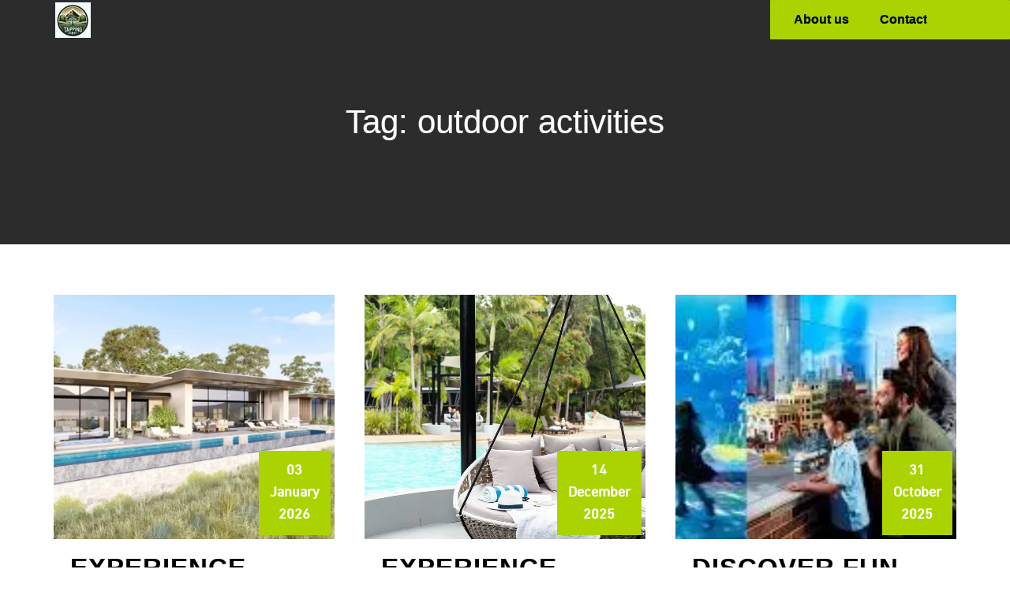

--- FILE ---
content_type: text/html; charset=UTF-8
request_url: https://taipingresort.com/tag/outdoor-activities/
body_size: 12423
content:
<!DOCTYPE html> <html lang="en-US"><head>
	<meta charset="UTF-8">
	<meta name="viewport" content="width=device-width, initial-scale=1">
	<link rel="profile" href="https://gmpg.org/xfn/11">
	
<meta name='robots' content='index, follow, max-image-preview:large, max-snippet:-1, max-video-preview:-1' />

	<!-- This site is optimized with the Yoast SEO plugin v23.5 - https://yoast.com/wordpress/plugins/seo/ -->
	<title>outdoor activities Archives - taipingresort.com</title>
	<link rel="canonical" href="https://taipingresort.com/tag/outdoor-activities/" />
	<link rel="next" href="https://taipingresort.com/tag/outdoor-activities/page/2/" />
	<meta property="og:locale" content="en_US" />
	<meta property="og:type" content="article" />
	<meta property="og:title" content="outdoor activities Archives - taipingresort.com" />
	<meta property="og:url" content="https://taipingresort.com/tag/outdoor-activities/" />
	<meta property="og:site_name" content="taipingresort.com" />
	<meta name="twitter:card" content="summary_large_image" />
	<script type="application/ld+json" class="yoast-schema-graph">{"@context":"https://schema.org","@graph":[{"@type":"CollectionPage","@id":"https://taipingresort.com/tag/outdoor-activities/","url":"https://taipingresort.com/tag/outdoor-activities/","name":"outdoor activities Archives - taipingresort.com","isPartOf":{"@id":"https://taipingresort.com/#website"},"primaryImageOfPage":{"@id":"https://taipingresort.com/tag/outdoor-activities/#primaryimage"},"image":{"@id":"https://taipingresort.com/tag/outdoor-activities/#primaryimage"},"thumbnailUrl":"https://i0.wp.com/taipingresort.com/wp-content/uploads/2026/01/saffire-freycinet-64.jpg?fit=1280%2C720&ssl=1","breadcrumb":{"@id":"https://taipingresort.com/tag/outdoor-activities/#breadcrumb"},"inLanguage":"en-US"},{"@type":"ImageObject","inLanguage":"en-US","@id":"https://taipingresort.com/tag/outdoor-activities/#primaryimage","url":"https://i0.wp.com/taipingresort.com/wp-content/uploads/2026/01/saffire-freycinet-64.jpg?fit=1280%2C720&ssl=1","contentUrl":"https://i0.wp.com/taipingresort.com/wp-content/uploads/2026/01/saffire-freycinet-64.jpg?fit=1280%2C720&ssl=1","width":1280,"height":720,"caption":"saffire freycinet"},{"@type":"BreadcrumbList","@id":"https://taipingresort.com/tag/outdoor-activities/#breadcrumb","itemListElement":[{"@type":"ListItem","position":1,"name":"Home","item":"https://taipingresort.com/"},{"@type":"ListItem","position":2,"name":"outdoor activities"}]},{"@type":"WebSite","@id":"https://taipingresort.com/#website","url":"https://taipingresort.com/","name":"taipingresort.com","description":"&quot;Escape to Serenity - Your Luxurious Nature Retreat at Taiping Resort&quot;","publisher":{"@id":"https://taipingresort.com/#organization"},"potentialAction":[{"@type":"SearchAction","target":{"@type":"EntryPoint","urlTemplate":"https://taipingresort.com/?s={search_term_string}"},"query-input":{"@type":"PropertyValueSpecification","valueRequired":true,"valueName":"search_term_string"}}],"inLanguage":"en-US"},{"@type":"Organization","@id":"https://taipingresort.com/#organization","name":"taipingresort.com","url":"https://taipingresort.com/","logo":{"@type":"ImageObject","inLanguage":"en-US","@id":"https://taipingresort.com/#/schema/logo/image/","url":"https://i0.wp.com/taipingresort.com/wp-content/uploads/2024/07/sitelogo-1.webp?fit=45%2C45&ssl=1","contentUrl":"https://i0.wp.com/taipingresort.com/wp-content/uploads/2024/07/sitelogo-1.webp?fit=45%2C45&ssl=1","width":45,"height":45,"caption":"taipingresort.com"},"image":{"@id":"https://taipingresort.com/#/schema/logo/image/"}}]}</script>
	<!-- / Yoast SEO plugin. -->


<link rel='dns-prefetch' href='//stats.wp.com' />
<link rel='dns-prefetch' href='//fonts.googleapis.com' />
<link rel='dns-prefetch' href='//i0.wp.com' />
<link rel='dns-prefetch' href='//c0.wp.com' />
<link rel="alternate" type="application/rss+xml" title="taipingresort.com &raquo; Feed" href="https://taipingresort.com/feed/" />
<link rel="alternate" type="application/rss+xml" title="taipingresort.com &raquo; Comments Feed" href="https://taipingresort.com/comments/feed/" />
<link rel="alternate" type="application/rss+xml" title="taipingresort.com &raquo; outdoor activities Tag Feed" href="https://taipingresort.com/tag/outdoor-activities/feed/" />
<script type="text/javascript">
/* <![CDATA[ */
window._wpemojiSettings = {"baseUrl":"https:\/\/s.w.org\/images\/core\/emoji\/14.0.0\/72x72\/","ext":".png","svgUrl":"https:\/\/s.w.org\/images\/core\/emoji\/14.0.0\/svg\/","svgExt":".svg","source":{"concatemoji":"https:\/\/taipingresort.com\/wp-includes\/js\/wp-emoji-release.min.js?ver=6.4.4"}};
/*! This file is auto-generated */
!function(i,n){var o,s,e;function c(e){try{var t={supportTests:e,timestamp:(new Date).valueOf()};sessionStorage.setItem(o,JSON.stringify(t))}catch(e){}}function p(e,t,n){e.clearRect(0,0,e.canvas.width,e.canvas.height),e.fillText(t,0,0);var t=new Uint32Array(e.getImageData(0,0,e.canvas.width,e.canvas.height).data),r=(e.clearRect(0,0,e.canvas.width,e.canvas.height),e.fillText(n,0,0),new Uint32Array(e.getImageData(0,0,e.canvas.width,e.canvas.height).data));return t.every(function(e,t){return e===r[t]})}function u(e,t,n){switch(t){case"flag":return n(e,"\ud83c\udff3\ufe0f\u200d\u26a7\ufe0f","\ud83c\udff3\ufe0f\u200b\u26a7\ufe0f")?!1:!n(e,"\ud83c\uddfa\ud83c\uddf3","\ud83c\uddfa\u200b\ud83c\uddf3")&&!n(e,"\ud83c\udff4\udb40\udc67\udb40\udc62\udb40\udc65\udb40\udc6e\udb40\udc67\udb40\udc7f","\ud83c\udff4\u200b\udb40\udc67\u200b\udb40\udc62\u200b\udb40\udc65\u200b\udb40\udc6e\u200b\udb40\udc67\u200b\udb40\udc7f");case"emoji":return!n(e,"\ud83e\udef1\ud83c\udffb\u200d\ud83e\udef2\ud83c\udfff","\ud83e\udef1\ud83c\udffb\u200b\ud83e\udef2\ud83c\udfff")}return!1}function f(e,t,n){var r="undefined"!=typeof WorkerGlobalScope&&self instanceof WorkerGlobalScope?new OffscreenCanvas(300,150):i.createElement("canvas"),a=r.getContext("2d",{willReadFrequently:!0}),o=(a.textBaseline="top",a.font="600 32px Arial",{});return e.forEach(function(e){o[e]=t(a,e,n)}),o}function t(e){var t=i.createElement("script");t.src=e,t.defer=!0,i.head.appendChild(t)}"undefined"!=typeof Promise&&(o="wpEmojiSettingsSupports",s=["flag","emoji"],n.supports={everything:!0,everythingExceptFlag:!0},e=new Promise(function(e){i.addEventListener("DOMContentLoaded",e,{once:!0})}),new Promise(function(t){var n=function(){try{var e=JSON.parse(sessionStorage.getItem(o));if("object"==typeof e&&"number"==typeof e.timestamp&&(new Date).valueOf()<e.timestamp+604800&&"object"==typeof e.supportTests)return e.supportTests}catch(e){}return null}();if(!n){if("undefined"!=typeof Worker&&"undefined"!=typeof OffscreenCanvas&&"undefined"!=typeof URL&&URL.createObjectURL&&"undefined"!=typeof Blob)try{var e="postMessage("+f.toString()+"("+[JSON.stringify(s),u.toString(),p.toString()].join(",")+"));",r=new Blob([e],{type:"text/javascript"}),a=new Worker(URL.createObjectURL(r),{name:"wpTestEmojiSupports"});return void(a.onmessage=function(e){c(n=e.data),a.terminate(),t(n)})}catch(e){}c(n=f(s,u,p))}t(n)}).then(function(e){for(var t in e)n.supports[t]=e[t],n.supports.everything=n.supports.everything&&n.supports[t],"flag"!==t&&(n.supports.everythingExceptFlag=n.supports.everythingExceptFlag&&n.supports[t]);n.supports.everythingExceptFlag=n.supports.everythingExceptFlag&&!n.supports.flag,n.DOMReady=!1,n.readyCallback=function(){n.DOMReady=!0}}).then(function(){return e}).then(function(){var e;n.supports.everything||(n.readyCallback(),(e=n.source||{}).concatemoji?t(e.concatemoji):e.wpemoji&&e.twemoji&&(t(e.twemoji),t(e.wpemoji)))}))}((window,document),window._wpemojiSettings);
/* ]]> */
</script>
<style id='wp-emoji-styles-inline-css' type='text/css'>

	img.wp-smiley, img.emoji {
		display: inline !important;
		border: none !important;
		box-shadow: none !important;
		height: 1em !important;
		width: 1em !important;
		margin: 0 0.07em !important;
		vertical-align: -0.1em !important;
		background: none !important;
		padding: 0 !important;
	}
</style>
<link rel='stylesheet' id='wp-block-library-css' href='https://c0.wp.com/c/6.4.4/wp-includes/css/dist/block-library/style.min.css' type='text/css' media='all' />
<style id='wp-block-library-theme-inline-css' type='text/css'>
.wp-block-audio figcaption{color:#555;font-size:13px;text-align:center}.is-dark-theme .wp-block-audio figcaption{color:hsla(0,0%,100%,.65)}.wp-block-audio{margin:0 0 1em}.wp-block-code{border:1px solid #ccc;border-radius:4px;font-family:Menlo,Consolas,monaco,monospace;padding:.8em 1em}.wp-block-embed figcaption{color:#555;font-size:13px;text-align:center}.is-dark-theme .wp-block-embed figcaption{color:hsla(0,0%,100%,.65)}.wp-block-embed{margin:0 0 1em}.blocks-gallery-caption{color:#555;font-size:13px;text-align:center}.is-dark-theme .blocks-gallery-caption{color:hsla(0,0%,100%,.65)}.wp-block-image figcaption{color:#555;font-size:13px;text-align:center}.is-dark-theme .wp-block-image figcaption{color:hsla(0,0%,100%,.65)}.wp-block-image{margin:0 0 1em}.wp-block-pullquote{border-bottom:4px solid;border-top:4px solid;color:currentColor;margin-bottom:1.75em}.wp-block-pullquote cite,.wp-block-pullquote footer,.wp-block-pullquote__citation{color:currentColor;font-size:.8125em;font-style:normal;text-transform:uppercase}.wp-block-quote{border-left:.25em solid;margin:0 0 1.75em;padding-left:1em}.wp-block-quote cite,.wp-block-quote footer{color:currentColor;font-size:.8125em;font-style:normal;position:relative}.wp-block-quote.has-text-align-right{border-left:none;border-right:.25em solid;padding-left:0;padding-right:1em}.wp-block-quote.has-text-align-center{border:none;padding-left:0}.wp-block-quote.is-large,.wp-block-quote.is-style-large,.wp-block-quote.is-style-plain{border:none}.wp-block-search .wp-block-search__label{font-weight:700}.wp-block-search__button{border:1px solid #ccc;padding:.375em .625em}:where(.wp-block-group.has-background){padding:1.25em 2.375em}.wp-block-separator.has-css-opacity{opacity:.4}.wp-block-separator{border:none;border-bottom:2px solid;margin-left:auto;margin-right:auto}.wp-block-separator.has-alpha-channel-opacity{opacity:1}.wp-block-separator:not(.is-style-wide):not(.is-style-dots){width:100px}.wp-block-separator.has-background:not(.is-style-dots){border-bottom:none;height:1px}.wp-block-separator.has-background:not(.is-style-wide):not(.is-style-dots){height:2px}.wp-block-table{margin:0 0 1em}.wp-block-table td,.wp-block-table th{word-break:normal}.wp-block-table figcaption{color:#555;font-size:13px;text-align:center}.is-dark-theme .wp-block-table figcaption{color:hsla(0,0%,100%,.65)}.wp-block-video figcaption{color:#555;font-size:13px;text-align:center}.is-dark-theme .wp-block-video figcaption{color:hsla(0,0%,100%,.65)}.wp-block-video{margin:0 0 1em}.wp-block-template-part.has-background{margin-bottom:0;margin-top:0;padding:1.25em 2.375em}
</style>
<link rel='stylesheet' id='mediaelement-css' href='https://c0.wp.com/c/6.4.4/wp-includes/js/mediaelement/mediaelementplayer-legacy.min.css' type='text/css' media='all' />
<link rel='stylesheet' id='wp-mediaelement-css' href='https://c0.wp.com/c/6.4.4/wp-includes/js/mediaelement/wp-mediaelement.min.css' type='text/css' media='all' />
<style id='jetpack-sharing-buttons-style-inline-css' type='text/css'>
.jetpack-sharing-buttons__services-list{display:flex;flex-direction:row;flex-wrap:wrap;gap:0;list-style-type:none;margin:5px;padding:0}.jetpack-sharing-buttons__services-list.has-small-icon-size{font-size:12px}.jetpack-sharing-buttons__services-list.has-normal-icon-size{font-size:16px}.jetpack-sharing-buttons__services-list.has-large-icon-size{font-size:24px}.jetpack-sharing-buttons__services-list.has-huge-icon-size{font-size:36px}@media print{.jetpack-sharing-buttons__services-list{display:none!important}}.editor-styles-wrapper .wp-block-jetpack-sharing-buttons{gap:0;padding-inline-start:0}ul.jetpack-sharing-buttons__services-list.has-background{padding:1.25em 2.375em}
</style>
<style id='classic-theme-styles-inline-css' type='text/css'>
/*! This file is auto-generated */
.wp-block-button__link{color:#fff;background-color:#32373c;border-radius:9999px;box-shadow:none;text-decoration:none;padding:calc(.667em + 2px) calc(1.333em + 2px);font-size:1.125em}.wp-block-file__button{background:#32373c;color:#fff;text-decoration:none}
</style>
<style id='global-styles-inline-css' type='text/css'>
body{--wp--preset--color--black: #000000;--wp--preset--color--cyan-bluish-gray: #abb8c3;--wp--preset--color--white: #ffffff;--wp--preset--color--pale-pink: #f78da7;--wp--preset--color--vivid-red: #cf2e2e;--wp--preset--color--luminous-vivid-orange: #ff6900;--wp--preset--color--luminous-vivid-amber: #fcb900;--wp--preset--color--light-green-cyan: #7bdcb5;--wp--preset--color--vivid-green-cyan: #00d084;--wp--preset--color--pale-cyan-blue: #8ed1fc;--wp--preset--color--vivid-cyan-blue: #0693e3;--wp--preset--color--vivid-purple: #9b51e0;--wp--preset--color--tan: #E6DBAD;--wp--preset--color--yellow: #FDE64B;--wp--preset--color--orange: #ED7014;--wp--preset--color--red: #D0312D;--wp--preset--color--pink: #b565a7;--wp--preset--color--purple: #A32CC4;--wp--preset--color--blue: #3A43BA;--wp--preset--color--green: #3BB143;--wp--preset--color--brown: #231709;--wp--preset--color--grey: #6C626D;--wp--preset--gradient--vivid-cyan-blue-to-vivid-purple: linear-gradient(135deg,rgba(6,147,227,1) 0%,rgb(155,81,224) 100%);--wp--preset--gradient--light-green-cyan-to-vivid-green-cyan: linear-gradient(135deg,rgb(122,220,180) 0%,rgb(0,208,130) 100%);--wp--preset--gradient--luminous-vivid-amber-to-luminous-vivid-orange: linear-gradient(135deg,rgba(252,185,0,1) 0%,rgba(255,105,0,1) 100%);--wp--preset--gradient--luminous-vivid-orange-to-vivid-red: linear-gradient(135deg,rgba(255,105,0,1) 0%,rgb(207,46,46) 100%);--wp--preset--gradient--very-light-gray-to-cyan-bluish-gray: linear-gradient(135deg,rgb(238,238,238) 0%,rgb(169,184,195) 100%);--wp--preset--gradient--cool-to-warm-spectrum: linear-gradient(135deg,rgb(74,234,220) 0%,rgb(151,120,209) 20%,rgb(207,42,186) 40%,rgb(238,44,130) 60%,rgb(251,105,98) 80%,rgb(254,248,76) 100%);--wp--preset--gradient--blush-light-purple: linear-gradient(135deg,rgb(255,206,236) 0%,rgb(152,150,240) 100%);--wp--preset--gradient--blush-bordeaux: linear-gradient(135deg,rgb(254,205,165) 0%,rgb(254,45,45) 50%,rgb(107,0,62) 100%);--wp--preset--gradient--luminous-dusk: linear-gradient(135deg,rgb(255,203,112) 0%,rgb(199,81,192) 50%,rgb(65,88,208) 100%);--wp--preset--gradient--pale-ocean: linear-gradient(135deg,rgb(255,245,203) 0%,rgb(182,227,212) 50%,rgb(51,167,181) 100%);--wp--preset--gradient--electric-grass: linear-gradient(135deg,rgb(202,248,128) 0%,rgb(113,206,126) 100%);--wp--preset--gradient--midnight: linear-gradient(135deg,rgb(2,3,129) 0%,rgb(40,116,252) 100%);--wp--preset--font-size--small: 12px;--wp--preset--font-size--medium: 20px;--wp--preset--font-size--large: 36px;--wp--preset--font-size--x-large: 42px;--wp--preset--font-size--regular: 16px;--wp--preset--font-size--larger: 36px;--wp--preset--font-size--huge: 48px;--wp--preset--spacing--20: 0.44rem;--wp--preset--spacing--30: 0.67rem;--wp--preset--spacing--40: 1rem;--wp--preset--spacing--50: 1.5rem;--wp--preset--spacing--60: 2.25rem;--wp--preset--spacing--70: 3.38rem;--wp--preset--spacing--80: 5.06rem;--wp--preset--shadow--natural: 6px 6px 9px rgba(0, 0, 0, 0.2);--wp--preset--shadow--deep: 12px 12px 50px rgba(0, 0, 0, 0.4);--wp--preset--shadow--sharp: 6px 6px 0px rgba(0, 0, 0, 0.2);--wp--preset--shadow--outlined: 6px 6px 0px -3px rgba(255, 255, 255, 1), 6px 6px rgba(0, 0, 0, 1);--wp--preset--shadow--crisp: 6px 6px 0px rgba(0, 0, 0, 1);}:where(.is-layout-flex){gap: 0.5em;}:where(.is-layout-grid){gap: 0.5em;}body .is-layout-flow > .alignleft{float: left;margin-inline-start: 0;margin-inline-end: 2em;}body .is-layout-flow > .alignright{float: right;margin-inline-start: 2em;margin-inline-end: 0;}body .is-layout-flow > .aligncenter{margin-left: auto !important;margin-right: auto !important;}body .is-layout-constrained > .alignleft{float: left;margin-inline-start: 0;margin-inline-end: 2em;}body .is-layout-constrained > .alignright{float: right;margin-inline-start: 2em;margin-inline-end: 0;}body .is-layout-constrained > .aligncenter{margin-left: auto !important;margin-right: auto !important;}body .is-layout-constrained > :where(:not(.alignleft):not(.alignright):not(.alignfull)){max-width: var(--wp--style--global--content-size);margin-left: auto !important;margin-right: auto !important;}body .is-layout-constrained > .alignwide{max-width: var(--wp--style--global--wide-size);}body .is-layout-flex{display: flex;}body .is-layout-flex{flex-wrap: wrap;align-items: center;}body .is-layout-flex > *{margin: 0;}body .is-layout-grid{display: grid;}body .is-layout-grid > *{margin: 0;}:where(.wp-block-columns.is-layout-flex){gap: 2em;}:where(.wp-block-columns.is-layout-grid){gap: 2em;}:where(.wp-block-post-template.is-layout-flex){gap: 1.25em;}:where(.wp-block-post-template.is-layout-grid){gap: 1.25em;}.has-black-color{color: var(--wp--preset--color--black) !important;}.has-cyan-bluish-gray-color{color: var(--wp--preset--color--cyan-bluish-gray) !important;}.has-white-color{color: var(--wp--preset--color--white) !important;}.has-pale-pink-color{color: var(--wp--preset--color--pale-pink) !important;}.has-vivid-red-color{color: var(--wp--preset--color--vivid-red) !important;}.has-luminous-vivid-orange-color{color: var(--wp--preset--color--luminous-vivid-orange) !important;}.has-luminous-vivid-amber-color{color: var(--wp--preset--color--luminous-vivid-amber) !important;}.has-light-green-cyan-color{color: var(--wp--preset--color--light-green-cyan) !important;}.has-vivid-green-cyan-color{color: var(--wp--preset--color--vivid-green-cyan) !important;}.has-pale-cyan-blue-color{color: var(--wp--preset--color--pale-cyan-blue) !important;}.has-vivid-cyan-blue-color{color: var(--wp--preset--color--vivid-cyan-blue) !important;}.has-vivid-purple-color{color: var(--wp--preset--color--vivid-purple) !important;}.has-black-background-color{background-color: var(--wp--preset--color--black) !important;}.has-cyan-bluish-gray-background-color{background-color: var(--wp--preset--color--cyan-bluish-gray) !important;}.has-white-background-color{background-color: var(--wp--preset--color--white) !important;}.has-pale-pink-background-color{background-color: var(--wp--preset--color--pale-pink) !important;}.has-vivid-red-background-color{background-color: var(--wp--preset--color--vivid-red) !important;}.has-luminous-vivid-orange-background-color{background-color: var(--wp--preset--color--luminous-vivid-orange) !important;}.has-luminous-vivid-amber-background-color{background-color: var(--wp--preset--color--luminous-vivid-amber) !important;}.has-light-green-cyan-background-color{background-color: var(--wp--preset--color--light-green-cyan) !important;}.has-vivid-green-cyan-background-color{background-color: var(--wp--preset--color--vivid-green-cyan) !important;}.has-pale-cyan-blue-background-color{background-color: var(--wp--preset--color--pale-cyan-blue) !important;}.has-vivid-cyan-blue-background-color{background-color: var(--wp--preset--color--vivid-cyan-blue) !important;}.has-vivid-purple-background-color{background-color: var(--wp--preset--color--vivid-purple) !important;}.has-black-border-color{border-color: var(--wp--preset--color--black) !important;}.has-cyan-bluish-gray-border-color{border-color: var(--wp--preset--color--cyan-bluish-gray) !important;}.has-white-border-color{border-color: var(--wp--preset--color--white) !important;}.has-pale-pink-border-color{border-color: var(--wp--preset--color--pale-pink) !important;}.has-vivid-red-border-color{border-color: var(--wp--preset--color--vivid-red) !important;}.has-luminous-vivid-orange-border-color{border-color: var(--wp--preset--color--luminous-vivid-orange) !important;}.has-luminous-vivid-amber-border-color{border-color: var(--wp--preset--color--luminous-vivid-amber) !important;}.has-light-green-cyan-border-color{border-color: var(--wp--preset--color--light-green-cyan) !important;}.has-vivid-green-cyan-border-color{border-color: var(--wp--preset--color--vivid-green-cyan) !important;}.has-pale-cyan-blue-border-color{border-color: var(--wp--preset--color--pale-cyan-blue) !important;}.has-vivid-cyan-blue-border-color{border-color: var(--wp--preset--color--vivid-cyan-blue) !important;}.has-vivid-purple-border-color{border-color: var(--wp--preset--color--vivid-purple) !important;}.has-vivid-cyan-blue-to-vivid-purple-gradient-background{background: var(--wp--preset--gradient--vivid-cyan-blue-to-vivid-purple) !important;}.has-light-green-cyan-to-vivid-green-cyan-gradient-background{background: var(--wp--preset--gradient--light-green-cyan-to-vivid-green-cyan) !important;}.has-luminous-vivid-amber-to-luminous-vivid-orange-gradient-background{background: var(--wp--preset--gradient--luminous-vivid-amber-to-luminous-vivid-orange) !important;}.has-luminous-vivid-orange-to-vivid-red-gradient-background{background: var(--wp--preset--gradient--luminous-vivid-orange-to-vivid-red) !important;}.has-very-light-gray-to-cyan-bluish-gray-gradient-background{background: var(--wp--preset--gradient--very-light-gray-to-cyan-bluish-gray) !important;}.has-cool-to-warm-spectrum-gradient-background{background: var(--wp--preset--gradient--cool-to-warm-spectrum) !important;}.has-blush-light-purple-gradient-background{background: var(--wp--preset--gradient--blush-light-purple) !important;}.has-blush-bordeaux-gradient-background{background: var(--wp--preset--gradient--blush-bordeaux) !important;}.has-luminous-dusk-gradient-background{background: var(--wp--preset--gradient--luminous-dusk) !important;}.has-pale-ocean-gradient-background{background: var(--wp--preset--gradient--pale-ocean) !important;}.has-electric-grass-gradient-background{background: var(--wp--preset--gradient--electric-grass) !important;}.has-midnight-gradient-background{background: var(--wp--preset--gradient--midnight) !important;}.has-small-font-size{font-size: var(--wp--preset--font-size--small) !important;}.has-medium-font-size{font-size: var(--wp--preset--font-size--medium) !important;}.has-large-font-size{font-size: var(--wp--preset--font-size--large) !important;}.has-x-large-font-size{font-size: var(--wp--preset--font-size--x-large) !important;}
.wp-block-navigation a:where(:not(.wp-element-button)){color: inherit;}
:where(.wp-block-post-template.is-layout-flex){gap: 1.25em;}:where(.wp-block-post-template.is-layout-grid){gap: 1.25em;}
:where(.wp-block-columns.is-layout-flex){gap: 2em;}:where(.wp-block-columns.is-layout-grid){gap: 2em;}
.wp-block-pullquote{font-size: 1.5em;line-height: 1.6;}
</style>
<link rel='stylesheet' id='cptch_stylesheet-css' href='https://taipingresort.com/wp-content/plugins/captcha-bws/css/front_end_style.css?ver=5.2.7' type='text/css' media='all' />
<link rel='stylesheet' id='dashicons-css' href='https://c0.wp.com/c/6.4.4/wp-includes/css/dashicons.min.css' type='text/css' media='all' />
<link rel='stylesheet' id='cptch_desktop_style-css' href='https://taipingresort.com/wp-content/plugins/captcha-bws/css/desktop_style.css?ver=5.2.7' type='text/css' media='all' />
<link rel='stylesheet' id='golf-club-google-fonts-css' href='https://fonts.googleapis.com/css?family=Lora%3A400%2C600%2C700%7CSpace+Grotesk%3A300%2C400%2C500%2C600%2C700&#038;subset=latin%2Clatin-ext' type='text/css' media='all' />
<link rel='stylesheet' id='fontawesome-all-css' href='https://taipingresort.com/wp-content/themes/golf-club/assets/css/all.min.css?ver=4.7.0' type='text/css' media='all' />
<link rel='stylesheet' id='slick-theme-css-css' href='https://taipingresort.com/wp-content/themes/golf-club/assets/css/slick-theme.min.css?ver=v2.2.0' type='text/css' media='all' />
<link rel='stylesheet' id='slick-css-css' href='https://taipingresort.com/wp-content/themes/golf-club/assets/css/slick.min.css?ver=v1.8.0' type='text/css' media='all' />
<link rel='stylesheet' id='golf-club-blocks-css' href='https://taipingresort.com/wp-content/themes/golf-club/assets/css/blocks.min.css?ver=6.4.4' type='text/css' media='all' />
<link rel='stylesheet' id='golf-club-style-css' href='https://taipingresort.com/wp-content/themes/golf-club/style.css?ver=6.4.4' type='text/css' media='all' />
<link rel='stylesheet' id='jetpack_css-css' href='https://c0.wp.com/p/jetpack/13.6.1/css/jetpack.css' type='text/css' media='all' />
<script type="text/javascript" src="https://c0.wp.com/c/6.4.4/wp-includes/js/jquery/jquery.min.js" id="jquery-core-js"></script>
<script type="text/javascript" src="https://c0.wp.com/c/6.4.4/wp-includes/js/jquery/jquery-migrate.min.js" id="jquery-migrate-js"></script>
<link rel="https://api.w.org/" href="https://taipingresort.com/wp-json/" /><link rel="alternate" type="application/json" href="https://taipingresort.com/wp-json/wp/v2/tags/632" /><link rel="EditURI" type="application/rsd+xml" title="RSD" href="https://taipingresort.com/xmlrpc.php?rsd" />
<meta name="generator" content="WordPress 6.4.4" />
	<style>img#wpstats{display:none}</style>
		<link rel="icon" href="https://i0.wp.com/taipingresort.com/wp-content/uploads/2024/07/siteicon-1.webp?fit=32%2C32&#038;ssl=1" sizes="32x32" />
<link rel="icon" href="https://i0.wp.com/taipingresort.com/wp-content/uploads/2024/07/siteicon-1.webp?fit=192%2C192&#038;ssl=1" sizes="192x192" />
<link rel="apple-touch-icon" href="https://i0.wp.com/taipingresort.com/wp-content/uploads/2024/07/siteicon-1.webp?fit=180%2C180&#038;ssl=1" />
<meta name="msapplication-TileImage" content="https://i0.wp.com/taipingresort.com/wp-content/uploads/2024/07/siteicon-1.webp?fit=270%2C270&#038;ssl=1" />
</head>

<body class="archive tag tag-outdoor-activities tag-632 wp-custom-logo hfeed no-sidebar">

<div id="page" class="site"><a class="skip-link screen-reader-text" href="#content">Skip to content</a>		<header id="masthead" class="site-header" role="banner">           
    <div class="header-main">
      <div class="site-branding">
          <div>

                            <div class="site-logo">
                <a href="https://taipingresort.com/" class="custom-logo-link" rel="home"><img width="45" height="45" src="https://i0.wp.com/taipingresort.com/wp-content/uploads/2024/07/sitelogo-1.webp?fit=45%2C45&amp;ssl=1" class="custom-logo" alt="sitelogo" decoding="async" /></a> 
                </div>
                          </div>
        </div> <!-- .site-branding -->

        <div class="site-menu">
            <nav id="site-navigation" class="main-navigation" role="navigation" aria-label="Primary Menu">
                <button type="button" class="menu-toggle">
                    <span class="icon-bar"></span>
                    <span class="icon-bar"></span>
                    <span class="icon-bar"></span>
                </button>

                <div class="menu-primary-menu-container"><ul id="primary-menu" class="nav-menu"><li id="menu-item-16" class="menu-item menu-item-type-post_type menu-item-object-page menu-item-16"><a href="https://taipingresort.com/about/">About us</a></li>
<li id="menu-item-35" class="menu-item menu-item-type-post_type menu-item-object-page menu-item-35"><a href="https://taipingresort.com/contact/">Contact</a></li>
</ul></div>            </nav><!-- #site-navigation -->
                    </div>
    </div>
    
		</header> <!-- header ends here -->	<div id="content-page" class="site-content">
	
        <div id="page-site-header" class="header-image-enable page-title-enable" style="background-image: url('');">
        <div class="overlay"></div>
            <header class='page-header'>
                <div class="wrapper">
                    <h2 class="page-title">Tag: <span>outdoor activities</span></h2>                </div><!-- .wrapper -->
            </header>
        </div><!-- #page-site-header -->
        <div id="content" class= "wrapper section-gap">	
		
	<div id="primary" class="content-area">
		<main id="main" class="site-main blog-posts-wrapper" role="main">
			<div class="section-content col-3 clear     ">

				
<article id="post-1698" class="post-1698 post type-post status-publish format-standard has-post-thumbnail hentry category-uncategorized tag-adventure-activities tag-comfort tag-culinary-delights tag-freycinet-national-park tag-gastronomic-treasures tag-great-oyster-bay tag-guided-walks tag-hazards-mountains tag-locally-sourced-ingredients tag-luxury tag-nature tag-opulence tag-outdoor-activities tag-panoramic-views tag-retreat tag-saffire-freycinet tag-seafood tag-sophistication tag-spa tag-suites tag-sustainability-practices tag-tasmania tag-tasmanian-produce tag-therapies tag-treatments tag-water-adventures tag-wilderness">
	<div id="featured-posts" class="post-item " style="background-color: #fff;">
					<div class="featured-image" style="background-image: url('https://i0.wp.com/taipingresort.com/wp-content/uploads/2026/01/saffire-freycinet-64.jpg?fit=1280%2C720&#038;ssl=1');">
				<a href="https://taipingresort.com/uncategorized/saffire-freycinet/" class="post-thumbnail-link"></a>
				<div class="entry-meta">
					<span class="date"><a href="https://taipingresort.com/uncategorized/saffire-freycinet/" rel="bookmark"><time class="entry-date published updated" datetime="2026-01-03T14:50:44+00:00">03 January 2026</time></a></span>				</div><!-- .entry-meta -->
			</div><!-- .featured-image -->
		
		<div class="entry-container">
			<header class="entry-header">
				<h2 class="entry-title">
					<a href="https://taipingresort.com/uncategorized/saffire-freycinet/">Experience Unmatched Luxury at Saffire Freycinet in Tasmania</a>
				</h2>
			</header>
			<ul class="auther-comment">
				<li> <svg width="23" height="23" fill="none" stroke="currentColor" viewBox="0 0 24 24" xmlns="http://www.w3.org/2000/svg"><path stroke-linecap="round" stroke-linejoin="round" stroke-width="2" d="M5 19a2 2 0 01-2-2V7a2 2 0 012-2h4l2 2h4a2 2 0 012 2v1M5 19h14a2 2 0 002-2v-5a2 2 0 00-2-2H9a2 2 0 00-2 2v5a2 2 0 01-2 2z"></path></svg>
				<a href="https://taipingresort.com/author/taipingresort/" class=""> By taipingresort</a></li>
				<li><a href="javascript:void(0);" class="">0 comment</a></li>
			</ul>
			<div class="entry-content">
				<p>Welcome to Saffire Freycinet: Where Luxury Meets Nature Nestled on the stunning east coast of&hellip;</p>
			</div><!-- .entry-content -->

										<div class="read-more">
					<a href="https://taipingresort.com/uncategorized/saffire-freycinet/">Read more </a>
				</div><!-- .read-more -->
					</div><!-- .entry-container -->
	</div><!-- .post-item -->
</article><!-- #post-## -->

<article id="post-1660" class="post-1660 post type-post status-publish format-standard has-post-thumbnail hentry category-uncategorized tag-accommodation tag-activities tag-adventure-seekers tag-amenities tag-angourie-resort tag-beaches tag-culinary-enthusiasts tag-dining-options tag-lush-greenery tag-luxury tag-national-park tag-nature tag-ocean-views tag-outdoor-activities tag-relaxation tag-retreat tag-spa-treatment tag-tranquility tag-wildlife-spotting">
	<div id="featured-posts" class="post-item " style="background-color: #fff;">
					<div class="featured-image" style="background-image: url('https://i0.wp.com/taipingresort.com/wp-content/uploads/2025/12/angourie-resort-47.jpg?fit=700%2C1050&#038;ssl=1');">
				<a href="https://taipingresort.com/uncategorized/angourie-resort/" class="post-thumbnail-link"></a>
				<div class="entry-meta">
					<span class="date"><a href="https://taipingresort.com/uncategorized/angourie-resort/" rel="bookmark"><time class="entry-date published updated" datetime="2025-12-14T14:50:44+00:00">14 December 2025</time></a></span>				</div><!-- .entry-meta -->
			</div><!-- .featured-image -->
		
		<div class="entry-container">
			<header class="entry-header">
				<h2 class="entry-title">
					<a href="https://taipingresort.com/uncategorized/angourie-resort/">Experience Coastal Bliss at Angourie Resort: Where Nature Meets Luxury</a>
				</h2>
			</header>
			<ul class="auther-comment">
				<li> <svg width="23" height="23" fill="none" stroke="currentColor" viewBox="0 0 24 24" xmlns="http://www.w3.org/2000/svg"><path stroke-linecap="round" stroke-linejoin="round" stroke-width="2" d="M5 19a2 2 0 01-2-2V7a2 2 0 012-2h4l2 2h4a2 2 0 012 2v1M5 19h14a2 2 0 002-2v-5a2 2 0 00-2-2H9a2 2 0 00-2 2v5a2 2 0 01-2 2z"></path></svg>
				<a href="https://taipingresort.com/author/taipingresort/" class=""> By taipingresort</a></li>
				<li><a href="javascript:void(0);" class="">0 comment</a></li>
			</ul>
			<div class="entry-content">
				<p>Welcome to Angourie Resort: Where Nature Meets Luxury Located in the picturesque coastal town of&hellip;</p>
			</div><!-- .entry-content -->

										<div class="read-more">
					<a href="https://taipingresort.com/uncategorized/angourie-resort/">Read more </a>
				</div><!-- .read-more -->
					</div><!-- .entry-container -->
	</div><!-- .post-item -->
</article><!-- #post-## -->

<article id="post-1621" class="post-1621 post type-post status-publish format-standard has-post-thumbnail hentry category-uncategorized tag-art-and-craft-workshops tag-childrens-museums tag-community-centers tag-exciting tag-indoor-play-centres tag-kids-activities-near-me tag-libraries tag-library-storytime-sessions tag-local-parks tag-outdoor-activities tag-picnics tag-playgrounds tag-reading-programs tag-sports-classes tag-storytelling-sessions">
	<div id="featured-posts" class="post-item " style="background-color: #fff;">
					<div class="featured-image" style="background-image: url('https://i0.wp.com/taipingresort.com/wp-content/uploads/2025/11/kids-activities-near-me-3.jpg?fit=150%2C124&#038;ssl=1');">
				<a href="https://taipingresort.com/uncategorized/kids-activities-near-me/" class="post-thumbnail-link"></a>
				<div class="entry-meta">
					<span class="date"><a href="https://taipingresort.com/uncategorized/kids-activities-near-me/" rel="bookmark"><time class="entry-date published updated" datetime="2025-10-31T14:50:44+00:00">31 October 2025</time></a></span>				</div><!-- .entry-meta -->
			</div><!-- .featured-image -->
		
		<div class="entry-container">
			<header class="entry-header">
				<h2 class="entry-title">
					<a href="https://taipingresort.com/uncategorized/kids-activities-near-me/">Discover Fun Kids Activities Near Me for Endless Entertainment</a>
				</h2>
			</header>
			<ul class="auther-comment">
				<li> <svg width="23" height="23" fill="none" stroke="currentColor" viewBox="0 0 24 24" xmlns="http://www.w3.org/2000/svg"><path stroke-linecap="round" stroke-linejoin="round" stroke-width="2" d="M5 19a2 2 0 01-2-2V7a2 2 0 012-2h4l2 2h4a2 2 0 012 2v1M5 19h14a2 2 0 002-2v-5a2 2 0 00-2-2H9a2 2 0 00-2 2v5a2 2 0 01-2 2z"></path></svg>
				<a href="https://taipingresort.com/author/taipingresort/" class=""> By taipingresort</a></li>
				<li><a href="javascript:void(0);" class="">0 comment</a></li>
			</ul>
			<div class="entry-content">
				<p>Kids Activities Near Me Exciting Kids Activities Near You Are you looking for fun and&hellip;</p>
			</div><!-- .entry-content -->

										<div class="read-more">
					<a href="https://taipingresort.com/uncategorized/kids-activities-near-me/">Read more </a>
				</div><!-- .read-more -->
					</div><!-- .entry-container -->
	</div><!-- .post-item -->
</article><!-- #post-## -->

<article id="post-1538" class="post-1538 post type-post status-publish format-standard hentry category-uncategorized tag-check-in-time tag-check-out-times tag-coastal-retreat tag-culinary-delights tag-dining-options tag-events-and-celebrations tag-free-parking tag-free-wi-fi tag-lorne-hotel tag-ocean-views tag-outdoor-activities tag-parking-availability tag-relaxation">
	<div id="featured-posts" class="post-item " style="background-color: #fff;">
		
		<div class="entry-container">
			<header class="entry-header">
				<h2 class="entry-title">
					<a href="https://taipingresort.com/uncategorized/lorne-hotel/">Coastal Bliss: Discovering the Charm of Lorne Hotel on the Great Ocean Road</a>
				</h2>
			</header>
			<ul class="auther-comment">
				<li> <svg width="23" height="23" fill="none" stroke="currentColor" viewBox="0 0 24 24" xmlns="http://www.w3.org/2000/svg"><path stroke-linecap="round" stroke-linejoin="round" stroke-width="2" d="M5 19a2 2 0 01-2-2V7a2 2 0 012-2h4l2 2h4a2 2 0 012 2v1M5 19h14a2 2 0 002-2v-5a2 2 0 00-2-2H9a2 2 0 00-2 2v5a2 2 0 01-2 2z"></path></svg>
				<a href="https://taipingresort.com/author/taipingresort/" class=""> By taipingresort</a></li>
				<li><a href="javascript:void(0);" class="">0 comment</a></li>
			</ul>
			<div class="entry-content">
				<p>Exploring the Charm of Lorne Hotel Exploring the Charm of Lorne Hotel Nestled along the&hellip;</p>
			</div><!-- .entry-content -->

										<div class="read-more">
					<a href="https://taipingresort.com/uncategorized/lorne-hotel/">Read more </a>
				</div><!-- .read-more -->
					</div><!-- .entry-container -->
	</div><!-- .post-item -->
</article><!-- #post-## -->

<article id="post-1216" class="post-1216 post type-post status-publish format-standard hentry category-uncategorized tag-adventure-seekers tag-appropriate-clothing tag-australia tag-australian-sun tag-camping-under-the-stars tag-cycling-adventures tag-footwear tag-hiking tag-hydration tag-nature-enthusiasts tag-nature-trails tag-outdoor-activities tag-outdoor-activities-in-taiping tag-sunscreen tag-taiping tag-taiping-today tag-water-activities tag-wildlife-encounters">
	<div id="featured-posts" class="post-item " style="background-color: #fff;">
		
		<div class="entry-container">
			<header class="entry-header">
				<h2 class="entry-title">
					<a href="https://taipingresort.com/uncategorized/outdoor-activities-in-taiping/">Exploring Exciting Outdoor Activities in Taiping, Australia</a>
				</h2>
			</header>
			<ul class="auther-comment">
				<li> <svg width="23" height="23" fill="none" stroke="currentColor" viewBox="0 0 24 24" xmlns="http://www.w3.org/2000/svg"><path stroke-linecap="round" stroke-linejoin="round" stroke-width="2" d="M5 19a2 2 0 01-2-2V7a2 2 0 012-2h4l2 2h4a2 2 0 012 2v1M5 19h14a2 2 0 002-2v-5a2 2 0 00-2-2H9a2 2 0 00-2 2v5a2 2 0 01-2 2z"></path></svg>
				<a href="https://taipingresort.com/author/taipingresort/" class=""> By taipingresort</a></li>
				<li><a href="javascript:void(0);" class="">2 comment</a></li>
			</ul>
			<div class="entry-content">
				<p>Outdoor Activities in Taiping Exploring the Great Outdoors in Taiping, Australia Taiping, a picturesque town&hellip;</p>
			</div><!-- .entry-content -->

										<div class="read-more">
					<a href="https://taipingresort.com/uncategorized/outdoor-activities-in-taiping/">Read more </a>
				</div><!-- .read-more -->
					</div><!-- .entry-container -->
	</div><!-- .post-item -->
</article><!-- #post-## -->

<article id="post-1204" class="post-1204 post type-post status-publish format-standard hentry category-uncategorized tag-adventure-in-taiping tag-bukit-larut tag-bukit-merah-laketown-resort tag-jet-skiing tag-kayaking tag-matang-mangrove-forest-reserve tag-maxwell-hill tag-outdoor-activities tag-paragliding tag-rainforests tag-taiping-lake-gardens tag-trekking">
	<div id="featured-posts" class="post-item " style="background-color: #fff;">
		
		<div class="entry-container">
			<header class="entry-header">
				<h2 class="entry-title">
					<a href="https://taipingresort.com/uncategorized/adventure-in-taiping/">Thrilling Adventures Await in Taiping: Discover the Excitement!</a>
				</h2>
			</header>
			<ul class="auther-comment">
				<li> <svg width="23" height="23" fill="none" stroke="currentColor" viewBox="0 0 24 24" xmlns="http://www.w3.org/2000/svg"><path stroke-linecap="round" stroke-linejoin="round" stroke-width="2" d="M5 19a2 2 0 01-2-2V7a2 2 0 012-2h4l2 2h4a2 2 0 012 2v1M5 19h14a2 2 0 002-2v-5a2 2 0 00-2-2H9a2 2 0 00-2 2v5a2 2 0 01-2 2z"></path></svg>
				<a href="https://taipingresort.com/author/taipingresort/" class=""> By taipingresort</a></li>
				<li><a href="javascript:void(0);" class="">0 comment</a></li>
			</ul>
			<div class="entry-content">
				<p>Adventure in Taiping The Thrilling Adventures Await in Taiping Taiping, a charming town nestled amidst&hellip;</p>
			</div><!-- .entry-content -->

										<div class="read-more">
					<a href="https://taipingresort.com/uncategorized/adventure-in-taiping/">Read more </a>
				</div><!-- .read-more -->
					</div><!-- .entry-container -->
	</div><!-- .post-item -->
</article><!-- #post-## -->

<article id="post-1170" class="post-1170 post type-post status-publish format-standard has-post-thumbnail hentry category-uncategorized tag-accommodation-options tag-championship-golf-course tag-cozy-cottages tag-culinary-journey tag-cycling-paths tag-elegant-suites tag-event-planners tag-guided-nature-walks tag-hiking-trails tag-infinity-pool tag-luxurious-accommodations tag-outdoor-activities tag-spa-treatment tag-special-events tag-taiping-resorts tag-world-class-restaurants">
	<div id="featured-posts" class="post-item " style="background-color: #fff;">
					<div class="featured-image" style="background-image: url('https://i0.wp.com/taipingresort.com/wp-content/uploads/2025/03/taiping-resorts-1.jpg?fit=122%2C64&#038;ssl=1');">
				<a href="https://taipingresort.com/uncategorized/taiping-resorts/" class="post-thumbnail-link"></a>
				<div class="entry-meta">
					<span class="date"><a href="https://taipingresort.com/uncategorized/taiping-resorts/" rel="bookmark"><time class="entry-date published updated" datetime="2025-03-16T14:50:44+00:00">16 March 2025</time></a></span>				</div><!-- .entry-meta -->
			</div><!-- .featured-image -->
		
		<div class="entry-container">
			<header class="entry-header">
				<h2 class="entry-title">
					<a href="https://taipingresort.com/uncategorized/taiping-resorts/">Discover Serenity at Taiping Resorts: Where Nature Meets Luxury</a>
				</h2>
			</header>
			<ul class="auther-comment">
				<li> <svg width="23" height="23" fill="none" stroke="currentColor" viewBox="0 0 24 24" xmlns="http://www.w3.org/2000/svg"><path stroke-linecap="round" stroke-linejoin="round" stroke-width="2" d="M5 19a2 2 0 01-2-2V7a2 2 0 012-2h4l2 2h4a2 2 0 012 2v1M5 19h14a2 2 0 002-2v-5a2 2 0 00-2-2H9a2 2 0 00-2 2v5a2 2 0 01-2 2z"></path></svg>
				<a href="https://taipingresort.com/author/taipingresort/" class=""> By taipingresort</a></li>
				<li><a href="javascript:void(0);" class="">0 comment</a></li>
			</ul>
			<div class="entry-content">
				<p>Taiping Resorts: Where Nature Meets Luxury Taiping Resorts: Where Nature Meets Luxury Welcome to Taiping&hellip;</p>
			</div><!-- .entry-content -->

										<div class="read-more">
					<a href="https://taipingresort.com/uncategorized/taiping-resorts/">Read more </a>
				</div><!-- .read-more -->
					</div><!-- .entry-container -->
	</div><!-- .post-item -->
</article><!-- #post-## -->

<article id="post-909" class="post-909 post type-post status-publish format-standard has-post-thumbnail hentry category-uncategorized tag-bird-watching tag-camping tag-clothing tag-cycling tag-footwear tag-hiking tag-hydration tag-nature tag-outdoor-activities tag-rock-climbing tag-sunscreen tag-trekking tag-water-sports">
	<div id="featured-posts" class="post-item " style="background-color: #fff;">
					<div class="featured-image" style="background-image: url('https://i0.wp.com/taipingresort.com/wp-content/uploads/2024/11/outdoor-activities-2.jpg?fit=284%2C159&#038;ssl=1');">
				<a href="https://taipingresort.com/uncategorized/outdoor-activities/" class="post-thumbnail-link"></a>
				<div class="entry-meta">
					<span class="date"><a href="https://taipingresort.com/uncategorized/outdoor-activities/" rel="bookmark"><time class="entry-date published updated" datetime="2024-12-06T14:50:44+00:00">06 December 2024</time></a></span>				</div><!-- .entry-meta -->
			</div><!-- .featured-image -->
		
		<div class="entry-container">
			<header class="entry-header">
				<h2 class="entry-title">
					<a href="https://taipingresort.com/uncategorized/outdoor-activities/">Ultimate Guide to Exciting Outdoor Activities in Australia</a>
				</h2>
			</header>
			<ul class="auther-comment">
				<li> <svg width="23" height="23" fill="none" stroke="currentColor" viewBox="0 0 24 24" xmlns="http://www.w3.org/2000/svg"><path stroke-linecap="round" stroke-linejoin="round" stroke-width="2" d="M5 19a2 2 0 01-2-2V7a2 2 0 012-2h4l2 2h4a2 2 0 012 2v1M5 19h14a2 2 0 002-2v-5a2 2 0 00-2-2H9a2 2 0 00-2 2v5a2 2 0 01-2 2z"></path></svg>
				<a href="https://taipingresort.com/author/taipingresort/" class=""> By taipingresort</a></li>
				<li><a href="javascript:void(0);" class="">0 comment</a></li>
			</ul>
			<div class="entry-content">
				<p>Exploring the Great Outdoors: A Guide to Outdoor Activities Exploring the Great Outdoors: A Guide&hellip;</p>
			</div><!-- .entry-content -->

										<div class="read-more">
					<a href="https://taipingresort.com/uncategorized/outdoor-activities/">Read more </a>
				</div><!-- .read-more -->
					</div><!-- .entry-container -->
	</div><!-- .post-item -->
</article><!-- #post-## -->

<article id="post-876" class="post-876 post type-post status-publish format-standard has-post-thumbnail hentry category-uncategorized tag-accommodation tag-ambiance tag-charm tag-comfort tag-community tag-cozy tag-culinary-delights tag-environmental-sustainability tag-intimate tag-locally-sourced-ingredients tag-lodge tag-lodges tag-nature tag-outdoor-activities tag-personalised tag-responsible-tourism-practices tag-rustic tag-sustainability">
	<div id="featured-posts" class="post-item " style="background-color: #fff;">
					<div class="featured-image" style="background-image: url('https://i0.wp.com/taipingresort.com/wp-content/uploads/2024/11/lodge-10.jpg?fit=259%2C194&#038;ssl=1');">
				<a href="https://taipingresort.com/uncategorized/lodge/" class="post-thumbnail-link"></a>
				<div class="entry-meta">
					<span class="date"><a href="https://taipingresort.com/uncategorized/lodge/" rel="bookmark"><time class="entry-date published updated" datetime="2024-11-25T14:50:44+00:00">25 November 2024</time></a></span>				</div><!-- .entry-meta -->
			</div><!-- .featured-image -->
		
		<div class="entry-container">
			<header class="entry-header">
				<h2 class="entry-title">
					<a href="https://taipingresort.com/uncategorized/lodge/">Tranquil Escapes: Embracing Nature at Our Rustic Lodge Retreat</a>
				</h2>
			</header>
			<ul class="auther-comment">
				<li> <svg width="23" height="23" fill="none" stroke="currentColor" viewBox="0 0 24 24" xmlns="http://www.w3.org/2000/svg"><path stroke-linecap="round" stroke-linejoin="round" stroke-width="2" d="M5 19a2 2 0 01-2-2V7a2 2 0 012-2h4l2 2h4a2 2 0 012 2v1M5 19h14a2 2 0 002-2v-5a2 2 0 00-2-2H9a2 2 0 00-2 2v5a2 2 0 01-2 2z"></path></svg>
				<a href="https://taipingresort.com/author/taipingresort/" class=""> By taipingresort</a></li>
				<li><a href="javascript:void(0);" class="">0 comment</a></li>
			</ul>
			<div class="entry-content">
				<p>Exploring the Charm of Lodges The Allure of Lodges: Embracing Nature and Comfort When it&hellip;</p>
			</div><!-- .entry-content -->

										<div class="read-more">
					<a href="https://taipingresort.com/uncategorized/lodge/">Read more </a>
				</div><!-- .read-more -->
					</div><!-- .entry-container -->
	</div><!-- .post-item -->
</article><!-- #post-## -->

<article id="post-764" class="post-764 post type-post status-publish format-standard has-post-thumbnail hentry category-uncategorized tag-australia tag-beaches tag-berkeley-river-lodge tag-blue-mountains tag-breathtaking-surroundings tag-byron-bay tag-cities tag-cradle-mountain-lodge tag-el-questro-wilderness-park tag-fine-dining tag-five tag-freycinet-lodge tag-gourmet-dining tag-great-barrier-reef tag-kimberley-region tag-landscapes tag-lizard-island tag-luxurious tag-luxurious-coastal-retreat tag-luxury-accommodation tag-luxury-in-harmony-with-nature tag-natural-beauty tag-new-south-wales-resorts tag-orpheus-island tag-outback-adventure tag-outback-retreats tag-outdoor-activities tag-picturesque tag-queensland-resorts tag-rainforest-retreat tag-resorts tag-resorts-in-australia tag-rugged-wilderness tag-sustainability-and-conservation tag-tasmania-resorts tag-top-notch-amenities tag-travellers-taste tag-tropical-island-getaway tag-tropical-paradises tag-victoria-resorts tag-vineyards tag-warm-hospitality tag-western-australia-resorts">
	<div id="featured-posts" class="post-item " style="background-color: #fff;">
					<div class="featured-image" style="background-image: url('https://i0.wp.com/taipingresort.com/wp-content/uploads/2024/10/resorts-in-australia-18.jpg?fit=259%2C194&#038;ssl=1');">
				<a href="https://taipingresort.com/uncategorized/resorts-in-australia/" class="post-thumbnail-link"></a>
				<div class="entry-meta">
					<span class="date"><a href="https://taipingresort.com/uncategorized/resorts-in-australia/" rel="bookmark"><time class="entry-date published updated" datetime="2024-10-19T14:50:44+00:00">19 October 2024</time></a></span>				</div><!-- .entry-meta -->
			</div><!-- .featured-image -->
		
		<div class="entry-container">
			<header class="entry-header">
				<h2 class="entry-title">
					<a href="https://taipingresort.com/uncategorized/resorts-in-australia/">Discovering Luxury: Resorts in Australia&#8217;s Stunning Landscapes</a>
				</h2>
			</header>
			<ul class="auther-comment">
				<li> <svg width="23" height="23" fill="none" stroke="currentColor" viewBox="0 0 24 24" xmlns="http://www.w3.org/2000/svg"><path stroke-linecap="round" stroke-linejoin="round" stroke-width="2" d="M5 19a2 2 0 01-2-2V7a2 2 0 012-2h4l2 2h4a2 2 0 012 2v1M5 19h14a2 2 0 002-2v-5a2 2 0 00-2-2H9a2 2 0 00-2 2v5a2 2 0 01-2 2z"></path></svg>
				<a href="https://taipingresort.com/author/taipingresort/" class=""> By taipingresort</a></li>
				<li><a href="javascript:void(0);" class="">0 comment</a></li>
			</ul>
			<div class="entry-content">
				<p>Exploring the Best Resorts in Australia Australia is renowned for its stunning landscapes, pristine beaches,&hellip;</p>
			</div><!-- .entry-content -->

										<div class="read-more">
					<a href="https://taipingresort.com/uncategorized/resorts-in-australia/">Read more </a>
				</div><!-- .read-more -->
					</div><!-- .entry-container -->
	</div><!-- .post-item -->
</article><!-- #post-## -->
			</div>
		
	<nav class="navigation posts-navigation" aria-label="Posts">
		<h2 class="screen-reader-text">Posts navigation</h2>
		<div class="nav-links"><div class="nav-previous"><a href="https://taipingresort.com/tag/outdoor-activities/page/2/" >Older posts</a></div></div>
	</nav>		</main><!-- #main -->
	</div><!-- #primary -->

	<aside id="secondary" class="widget-area" role="complementary">
		<aside id="block-2" class="widget widget_block widget_search"><form role="search" method="get" action="https://taipingresort.com/" class="wp-block-search__button-outside wp-block-search__text-button wp-block-search"    ><label class="wp-block-search__label" for="wp-block-search__input-1" >Search</label><div class="wp-block-search__inside-wrapper " ><input class="wp-block-search__input" id="wp-block-search__input-1" placeholder="" value="" type="search" name="s" required /><button aria-label="Search" class="wp-block-search__button wp-element-button" type="submit" >Search</button></div></form></aside><aside id="block-3" class="widget widget_block">
<div class="wp-block-group is-layout-flow wp-block-group-is-layout-flow"><div class="wp-block-group__inner-container">
<h2 class="wp-block-heading">Latest articles</h2>


<ul class="wp-block-latest-posts__list wp-block-latest-posts"><li><a class="wp-block-latest-posts__post-title" href="https://taipingresort.com/uncategorized/st-bernards-hotel/">Discover the Timeless Charm of St. Bernards Hotel in Queensland, Australia</a></li>
<li><a class="wp-block-latest-posts__post-title" href="https://taipingresort.com/uncategorized/wollongong-golf-club/">Experience Elegance at Wollongong Golf Club: A Coastal Haven for Golf Enthusiasts</a></li>
<li><a class="wp-block-latest-posts__post-title" href="https://taipingresort.com/uncategorized/spa-and-massage-near-me/">Discover Tranquility: Find the Perfect Spa and Massage Near Me</a></li>
<li><a class="wp-block-latest-posts__post-title" href="https://taipingresort.com/uncategorized/italian-food-near-me/">Discover Delectable Italian Food Near Me: A Culinary Journey Awaits!</a></li>
<li><a class="wp-block-latest-posts__post-title" href="https://taipingresort.com/uncategorized/jetstar-holiday-packages/">Discover Exciting Jetstar Holiday Packages for Your Next Adventure</a></li>
</ul></div></div>
</aside><aside id="block-4" class="widget widget_block">
<div class="wp-block-group is-layout-flow wp-block-group-is-layout-flow"><div class="wp-block-group__inner-container">
<h2 class="wp-block-heading">Latest comments</h2>


<ol class="wp-block-latest-comments"><li class="wp-block-latest-comments__comment"><article><footer class="wp-block-latest-comments__comment-meta"><a class="wp-block-latest-comments__comment-author" href="https://taipingresort.com">taipingresort</a> on <a class="wp-block-latest-comments__comment-link" href="https://taipingresort.com/uncategorized/pet-friendly-accommodation/#comment-290">Discover the Best Pet-Friendly Accommodation Options for Your Furry Friends in Australia</a></footer></article></li><li class="wp-block-latest-comments__comment"><article><footer class="wp-block-latest-comments__comment-meta"><a class="wp-block-latest-comments__comment-author" href="https://javsutra.com/">javsutra.com</a> on <a class="wp-block-latest-comments__comment-link" href="https://taipingresort.com/uncategorized/pet-friendly-accommodation/#comment-289">Discover the Best Pet-Friendly Accommodation Options for Your Furry Friends in Australia</a></footer></article></li><li class="wp-block-latest-comments__comment"><article><footer class="wp-block-latest-comments__comment-meta"><a class="wp-block-latest-comments__comment-author" href="https://taipingresort.com">taipingresort</a> on <a class="wp-block-latest-comments__comment-link" href="https://taipingresort.com/uncategorized/pet-friendly-accommodation/#comment-288">Discover the Best Pet-Friendly Accommodation Options for Your Furry Friends in Australia</a></footer></article></li><li class="wp-block-latest-comments__comment"><article><footer class="wp-block-latest-comments__comment-meta"><a class="wp-block-latest-comments__comment-author" href="https://sexohero.com/">sexohero.com</a> on <a class="wp-block-latest-comments__comment-link" href="https://taipingresort.com/uncategorized/pet-friendly-accommodation/#comment-287">Discover the Best Pet-Friendly Accommodation Options for Your Furry Friends in Australia</a></footer></article></li><li class="wp-block-latest-comments__comment"><article><footer class="wp-block-latest-comments__comment-meta"><a class="wp-block-latest-comments__comment-author" href="https://taipingresort.com">taipingresort</a> on <a class="wp-block-latest-comments__comment-link" href="https://taipingresort.com/uncategorized/tangalooma-resort/#comment-286">Experience Paradise at Tangalooma Resort: Your Ultimate Tropical Escape in Australia</a></footer></article></li></ol></div></div>
</aside><aside id="block-5" class="widget widget_block">
<div class="wp-block-group is-layout-flow wp-block-group-is-layout-flow"><div class="wp-block-group__inner-container">
<h2 class="wp-block-heading">Archive</h2>


<ul class="wp-block-archives-list wp-block-archives">	<li><a href='https://taipingresort.com/2026/01/'>January 2026</a></li>
	<li><a href='https://taipingresort.com/2025/12/'>December 2025</a></li>
	<li><a href='https://taipingresort.com/2025/11/'>November 2025</a></li>
	<li><a href='https://taipingresort.com/2025/10/'>October 2025</a></li>
	<li><a href='https://taipingresort.com/2025/09/'>September 2025</a></li>
	<li><a href='https://taipingresort.com/2025/08/'>August 2025</a></li>
	<li><a href='https://taipingresort.com/2025/07/'>July 2025</a></li>
	<li><a href='https://taipingresort.com/2025/06/'>June 2025</a></li>
	<li><a href='https://taipingresort.com/2025/05/'>May 2025</a></li>
	<li><a href='https://taipingresort.com/2025/04/'>April 2025</a></li>
	<li><a href='https://taipingresort.com/2025/03/'>March 2025</a></li>
	<li><a href='https://taipingresort.com/2025/02/'>February 2025</a></li>
	<li><a href='https://taipingresort.com/2025/01/'>January 2025</a></li>
	<li><a href='https://taipingresort.com/2024/12/'>December 2024</a></li>
	<li><a href='https://taipingresort.com/2024/11/'>November 2024</a></li>
	<li><a href='https://taipingresort.com/2024/10/'>October 2024</a></li>
	<li><a href='https://taipingresort.com/2024/09/'>September 2024</a></li>
	<li><a href='https://taipingresort.com/2024/08/'>August 2024</a></li>
	<li><a href='https://taipingresort.com/2024/07/'>July 2024</a></li>
	<li><a href='https://taipingresort.com/2024/06/'>June 2024</a></li>
	<li><a href='https://taipingresort.com/2024/05/'>May 2024</a></li>
	<li><a href='https://taipingresort.com/2024/04/'>April 2024</a></li>
	<li><a href='https://taipingresort.com/2024/03/'>March 2024</a></li>
	<li><a href='https://taipingresort.com/2024/02/'>February 2024</a></li>
</ul></div></div>
</aside><aside id="block-6" class="widget widget_block">
<div class="wp-block-group is-layout-flow wp-block-group-is-layout-flow"><div class="wp-block-group__inner-container">
<h2 class="wp-block-heading">Categories</h2>


<ul class="wp-block-categories-list wp-block-categories">	<li class="cat-item cat-item-2165"><a href="https://taipingresort.com/category/arrangements/">arrangements</a>
</li>
	<li class="cat-item cat-item-2580"><a href="https://taipingresort.com/category/asos/">asos</a>
</li>
	<li class="cat-item cat-item-2070"><a href="https://taipingresort.com/category/average-wedding-cost/">average wedding cost</a>
</li>
	<li class="cat-item cat-item-2390"><a href="https://taipingresort.com/category/balloon-decoration/">balloon decoration</a>
</li>
	<li class="cat-item cat-item-2088"><a href="https://taipingresort.com/category/barn-wedding/">barn wedding</a>
</li>
	<li class="cat-item cat-item-2111"><a href="https://taipingresort.com/category/beach-wedding/">beach wedding</a>
</li>
	<li class="cat-item cat-item-2110"><a href="https://taipingresort.com/category/beach-wedding-dress/">beach wedding dress</a>
</li>
	<li class="cat-item cat-item-1608"><a href="https://taipingresort.com/category/bridal-dresses/">bridal dresses</a>
</li>
	<li class="cat-item cat-item-2593"><a href="https://taipingresort.com/category/bridal-gowns/">bridal gowns</a>
</li>
	<li class="cat-item cat-item-2263"><a href="https://taipingresort.com/category/bridal-shower/">bridal shower</a>
</li>
	<li class="cat-item cat-item-1609"><a href="https://taipingresort.com/category/bride/">bride</a>
</li>
	<li class="cat-item cat-item-5910"><a href="https://taipingresort.com/category/budget/">budget</a>
</li>
	<li class="cat-item cat-item-2293"><a href="https://taipingresort.com/category/business-management/">business management</a>
</li>
	<li class="cat-item cat-item-836"><a href="https://taipingresort.com/category/cheap-travel/">cheap travel</a>
</li>
	<li class="cat-item cat-item-2315"><a href="https://taipingresort.com/category/church/">church</a>
</li>
	<li class="cat-item cat-item-2729"><a href="https://taipingresort.com/category/color/">color</a>
</li>
	<li class="cat-item cat-item-2245"><a href="https://taipingresort.com/category/converse/">converse</a>
</li>
	<li class="cat-item cat-item-2047"><a href="https://taipingresort.com/category/crocs/">crocs</a>
</li>
	<li class="cat-item cat-item-2679"><a href="https://taipingresort.com/category/designer-wedding-dress/">designer wedding dress</a>
</li>
	<li class="cat-item cat-item-2663"><a href="https://taipingresort.com/category/etsy/">etsy</a>
</li>
	<li class="cat-item cat-item-6263"><a href="https://taipingresort.com/category/flashscore/">flashscore</a>
</li>
	<li class="cat-item cat-item-834"><a href="https://taipingresort.com/category/flight-deals/">flight deals</a>
</li>
	<li class="cat-item cat-item-1985"><a href="https://taipingresort.com/category/flower-decoration/">flower decoration</a>
</li>
	<li class="cat-item cat-item-2739"><a href="https://taipingresort.com/category/formal-dresses/">formal dresses</a>
</li>
	<li class="cat-item cat-item-6262"><a href="https://taipingresort.com/category/golf/">golf</a>
</li>
	<li class="cat-item cat-item-833"><a href="https://taipingresort.com/category/holiday-packages/">holiday packages</a>
</li>
	<li class="cat-item cat-item-785"><a href="https://taipingresort.com/category/hotel-booking/">hotel booking</a>
</li>
	<li class="cat-item cat-item-786"><a href="https://taipingresort.com/category/hotel-deals/">hotel deals</a>
</li>
	<li class="cat-item cat-item-4976"><a href="https://taipingresort.com/category/hotels-near-me/">hotels near me</a>
</li>
	<li class="cat-item cat-item-2339"><a href="https://taipingresort.com/category/indian/">indian</a>
</li>
	<li class="cat-item cat-item-4914"><a href="https://taipingresort.com/category/last-minute/">last minute</a>
</li>
	<li class="cat-item cat-item-1626"><a href="https://taipingresort.com/category/made-with-love-bridal/">made with love bridal</a>
</li>
	<li class="cat-item cat-item-2179"><a href="https://taipingresort.com/category/party/">party</a>
</li>
	<li class="cat-item cat-item-1516"><a href="https://taipingresort.com/category/photographer/">photographer</a>
</li>
	<li class="cat-item cat-item-2156"><a href="https://taipingresort.com/category/pre/">pre</a>
</li>
	<li class="cat-item cat-item-4477"><a href="https://taipingresort.com/category/sydney-city/">sydney city</a>
</li>
	<li class="cat-item cat-item-1795"><a href="https://taipingresort.com/category/table/">table</a>
</li>
	<li class="cat-item cat-item-2828"><a href="https://taipingresort.com/category/traditional/">traditional</a>
</li>
	<li class="cat-item cat-item-1"><a href="https://taipingresort.com/category/uncategorized/">Uncategorized</a>
</li>
	<li class="cat-item cat-item-835"><a href="https://taipingresort.com/category/vacation-deals/">vacation deals</a>
</li>
	<li class="cat-item cat-item-1780"><a href="https://taipingresort.com/category/videographer/">videographer</a>
</li>
	<li class="cat-item cat-item-2256"><a href="https://taipingresort.com/category/vistaprint/">vistaprint</a>
</li>
	<li class="cat-item cat-item-2680"><a href="https://taipingresort.com/category/watters/">watters</a>
</li>
	<li class="cat-item cat-item-1607"><a href="https://taipingresort.com/category/wedding/">wedding</a>
</li>
	<li class="cat-item cat-item-2338"><a href="https://taipingresort.com/category/wedding-ceremony/">wedding ceremony</a>
</li>
	<li class="cat-item cat-item-2594"><a href="https://taipingresort.com/category/wedding-gown/">wedding gown</a>
</li>
	<li class="cat-item cat-item-1515"><a href="https://taipingresort.com/category/wedding-photography/">wedding photography</a>
</li>
	<li class="cat-item cat-item-1579"><a href="https://taipingresort.com/category/wedding-planner/">wedding planner</a>
</li>
	<li class="cat-item cat-item-3261"><a href="https://taipingresort.com/category/wedding-reception/">wedding reception</a>
</li>
</ul></div></div>
</aside>	</aside><!-- #secondary -->
</div>		</div>
		<footer id="colophon" class="site-footer" role="contentinfo">
			    <div class="site-info">    
                <div class="wrapper">
            <span class="copy-right">&copy; Copyright taipingresort.com</span>
        </div><!-- .wrapper --> 
    </div> <!-- .site-info -->
    
  		</footer><script type="text/javascript" src="https://taipingresort.com/wp-content/themes/golf-club/assets/js/slick.min.js?ver=2017417" id="jquery-slick-js"></script>
<script type="text/javascript" src="https://taipingresort.com/wp-content/themes/golf-club/assets/js/jquery.matchHeight.min.js?ver=2017417" id="jquery-match-height-js"></script>
<script type="text/javascript" src="https://taipingresort.com/wp-content/themes/golf-club/assets/js/navigation.min.js?ver=20151215" id="golf-club-navigation-js"></script>
<script type="text/javascript" src="https://taipingresort.com/wp-content/themes/golf-club/assets/js/skip-link-focus-fix.min.js?ver=20151215" id="golf-club-skip-link-focus-fix-js"></script>
<script type="text/javascript" src="https://taipingresort.com/wp-content/themes/golf-club/assets/js/custom.min.js?ver=20151215" id="golf-club-custom-js-js"></script>
<script type="text/javascript" src="https://stats.wp.com/e-202605.js" id="jetpack-stats-js" data-wp-strategy="defer"></script>
<script type="text/javascript" id="jetpack-stats-js-after">
/* <![CDATA[ */
_stq = window._stq || [];
_stq.push([ "view", JSON.parse("{\"v\":\"ext\",\"blog\":\"230872171\",\"post\":\"0\",\"tz\":\"0\",\"srv\":\"taipingresort.com\",\"j\":\"1:13.6.1\"}") ]);
_stq.push([ "clickTrackerInit", "230872171", "0" ]);
/* ]]> */
</script>

</body>  
</html>
<!--
Performance optimized by W3 Total Cache. Learn more: https://www.boldgrid.com/w3-total-cache/?utm_source=w3tc&utm_medium=footer_comment&utm_campaign=free_plugin

Object Caching 0/0 objects using Memcached
Page Caching using Memcached 

Served from: taipingresort.com @ 2026-01-28 11:43:37 by W3 Total Cache
-->